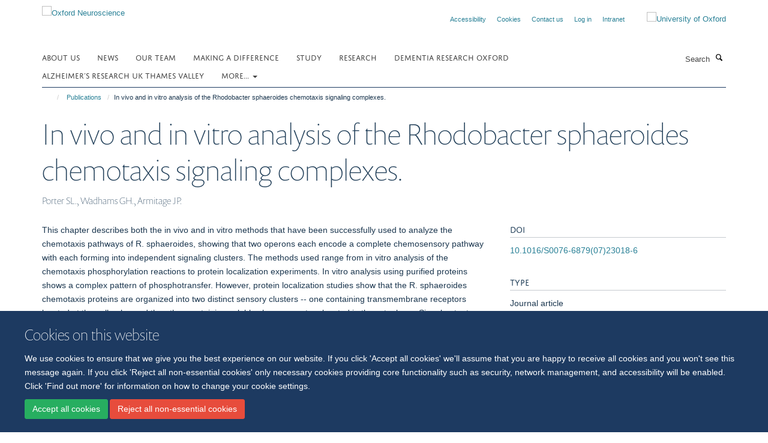

--- FILE ---
content_type: application/javascript
request_url: https://www.neuroscience.ox.ac.uk/portal_javascripts/Turnkey%20Theme/++theme++bootstrap/js/turnkey-various.js
body_size: 18488
content:
/* File generated with Gulp on Fri Apr 12 2024 09:41:44 GMT+0200 (CEST) */
// Original files: ./js/__es6__/various

$(function() {
  'use strict';

  /**
   * Define the filters via a namespace
   */

  if (!$.haikuFilters) {
    $.haikuFilters = {};
  }

  $.haikuFilters.inArray = function(array, value) {
    return array.indexOf(value) !== -1;
  };

  $.haikuFilters.containsString = function(haystack, needle) {
    return haystack.toLowerCase().indexOf(needle.toLowerCase()) !== -1;
  };

  $.haikuFilters.isEqual = function(a, b) {
    return a === b;
  };

  $.haikuFilters.getFilter = function(key, value, funcType) {
    return function(item) {
      return $.haikuFilters[funcType](item[key], value);
    };
  };

  $.haikuFilters.applyFilter = function(
    list,
    itemKey,
    filterKey,
    filterFuncType,
    value
  ) {
    var length =
      arguments.length > 5 && arguments[5] !== undefined ? arguments[5] : 0;
    var withReset = arguments[6];

    var filter = $.haikuFilters.getFilter(itemKey, value, filterFuncType);

    if (value.length > length) {
      $.data(list, 'plugin_haikuList').filter(
        { id: filterKey, filter: filter, value: value },
        withReset
      );
    } else {
      $.data(list, 'plugin_haikuList').resetFilter(filterKey);
    }
  };
});
$(function() {
  'use strict';

  /*
 ***********
 Provide pagination for Load more lists
 ***********
*/

  if (!$.haiku) {
    $.haiku = {};
  }

  if (!$.haiku.pagination) {
    $.haiku.pagination = {};
  }

  var pagination = {};

  pagination.loadMoreButtonClass = 'load-more-button';

  pagination.loadMore = function(_ref) {
    var items = _ref.items,
      container = _ref.container,
      btn = _ref.btn,
      extras = _ref.extras,
      _ref$append = _ref.append,
      append = _ref$append === undefined ? true : _ref$append;

    var currentItems = void 0;

    if (append) {
      currentItems = container
        .children()
        .not('.' + pagination.loadMoreButtonClass);
    }

    container
      .empty()
      .append(currentItems)
      .append(extras)
      .append(items)
      .append(btn);
  };

  pagination.toggleLoading = function(el) {
    var text =
      arguments.length > 1 && arguments[1] !== undefined
        ? arguments[1]
        : 'Loading...';

    var loading = false;
    var html = text;

    if (!el.data('loading')) {
      var original = el.html();
      loading = true;

      el.data('original-html', original);
    } else {
      html = el.data('original-html');
    }

    el.data('loading', loading).html(html);
  };

  /*
 ***********
 Listing pagination
 ***********
*/

  $(document).on('click', '.' + pagination.loadMoreButtonClass, function(e) {
    e.preventDefault();

    var btn = $(e.currentTarget);
    var url = btn.attr('href');
    var panel = btn.parent();

    pagination.toggleLoading(btn);

    $.getJSON(url)
      .done(function(_ref2) {
        var items = _ref2.items,
          more = _ref2.more,
          msg = _ref2.msg;

        pagination.loadMore({
          items: items,
          container: panel,
          btn: more,
          extras: msg
        });
      })
      .fail(function(_jqxhr, _textStatus, error) {
        var errorMsg = $('<p>')
          .addClass('alert alert-danger')
          .html(error);
        pagination.loadMore({ items: [], container: panel, extras: errorMsg });
      })
      .always(function() {
        pagination.toggleLoading(btn);
      });
  });

  $.haiku.pagination = pagination;
});
$(function() {
  'use strict';

  /*
 ***********
 Show events calendar
 ***********
*/

  var calendar = $('#events-calendar');
  var eventModal = $('#event-modal');
  var eventsApiLink = '@@API/haiku-core-api/events-calendar';
  var eventApiLink = '@@modal';

  var stripExtrasFromUrl = function stripExtrasFromUrl(url) {
    var urlParts = url.split(/[?#]/)[0].split('/');
    // Remove the last part of the URL if it is events_listing_calendar
    return urlParts[urlParts.length - 1] === 'events_listing_calendar'
      ? urlParts.slice(0, urlParts.length - 1).join('/')
      : urlParts.join('/');
  };

  /**
   * Build the URL for the API based on the window.location.
   * @param  {String}  suffix The API url to append to the window.location.
   * @return {String}         The URL with the correct API appended to it.
   */
  var getUrl = function getUrl(suffix) {
    return stripExtrasFromUrl(window.location.href) + '/' + suffix;
  };

  /**
   * Construct the modal content and open it.
   * @param  {Object} modal The jQuery DOM element for the modal.
   * @param  {Object} data  The event data object.
   * @return {void}
   */
  var openModal = function openModal(modal, data) {
    modal.empty().append(data);
    modal.modal('show');
  };

  /**
   * Capture the click event on the event in the calendar.
   * @param  {Object} calEvent The calendar event object.
   * @return {Boolean}         Always return false to prevent the click event.
   */
  var eventClick = function eventClick(calEvent) {
    $.ajax({
      url: calEvent.url + '/' + eventApiLink
    }).done(function(data) {
      openModal(eventModal, data);
    });

    return false; // prevent event from being visited
  };

  var calendarOptions = {
    events: {
      url: getUrl(eventsApiLink),
      type: 'GET',
      error: function error() {},
      success: function success(data) {
        return data.items;
      }
    },
    themeSystem: 'bootstrap3',
    header: {
      left: 'prev,next today',
      center: 'title',
      right: 'month,agendaWeek'
    },
    firstDay: 1,
    nowIndicator: true,
    eventClick: eventClick,
    startParam: 'start',
    endParam: 'end'
  };

  if (jQuery().fullCalendar) {
    calendar.fullCalendar(calendarOptions);
  }
});
$(function() {
  'use strict';

  /*
 ***********
 Carousels
 ***********
*/
  // The regular bootstrap carousels
  var carousels = [
    'slideshow-default-full-width',
    'slideshow-default-standard'
  ];
  var panels = ['slideshow-default-panels'];
  var tabs = ['slideshow-default-tableft', 'slideshow-default-tabright'];

  // Apply correct styling for the panels, depending on whether they are 5 or 7
  var setPanels = function setPanels(carousel) {
    var items = carousel.find('.carousel-inner').children('.item');
    var count = items.length;

    if (count === 5) {
      items.addClass('panel-col-2');
    }
  };

  var togglePanels = function togglePanels(carousel) {
    var active = carousel.find('.item.active');
    var activePanelTitle = active.find('h2');
    var activePanelDescription = active.find('p');
    var activePanelTitleOriginal = activePanelTitle.text();
    var activePanelDescriptionOriginal =
      activePanelDescription.attr('data-truncate') === 'yes' && jQuery().trunk8
        ? activePanelDescription.text()
        : activePanelDescription.text();

    $(document).on(
      {
        mouseenter: function mouseenter(e) {
          var that = $(e.currentTarget);
          var description =
            that.find('p').attr('data-truncate') == 'yes' && jQuery().trunk8 // eslint-disable-line eqeqeq
              ? that.find('p').attr('title')
              : that.find('p').text();
          activePanelTitle.text(that.find('h2').text());
          activePanelDescription.text(description);
        },
        mouseleave: function mouseleave() {
          activePanelTitle.text(activePanelTitleOriginal);
          activePanelDescription.text(activePanelDescriptionOriginal);
        }
      },
      '.item'
    );
  };

  var toggleTabs = function toggleTabs(carousel) {
    var toggle = carousel.find('.item .caption');
    var up = carousel.find('.carousel-control.left');
    var down = carousel.find('.carousel-control.right');

    var countTotal = tabs.length;
    var countVisible = 3;

    if ($(window).width() > 768) {
      carousel.addClass('carousel-fade');
      carousel.carousel('pause');

      toggle.on({
        click: function click(e) {
          window.location.href = $(e.currentTarget)
            .find('a.btn')
            .attr('href');
        },
        mouseenter: function mouseenter(e) {
          var item = $(e.currentTarget).closest('.item');

          $('.item', carousel).removeClass('active');
          item.addClass('active');
        }
      });

      if (countTotal <= countVisible) {
        // hide the buttons
        carousel.find('.carousel-control').hide();
      } else {
        // attach a class to the items that are visible on the page
        for (var i = 0; i < countVisible; i++) {
          $(tabs[i]).addClass('is-visible');
        }

        up.show();
        down.hide();
      }
    }

    if ($(window).width() < 768) {
      carousel.removeClass('carousel-fade');
      up.show();
      down.show();
    }

    // scroll the carousel items up or down
    var scrollItems = function scrollItems(direction) {
      var itemHeight = 130;
      var visible = tabs.filter('.is-visible');

      tabs.find('.caption').css({ top: '1000px' });

      // if direction is up
      if (direction === 'up') {
        var last = visible[countVisible - 1];
        var index = tabs.index(last);
        var remaining = tabs.length - index - 1;
        var scrollBy = remaining >= countVisible ? countVisible : remaining;

        // figure out which tabs are now visible on the page
        for (var _i = 0; _i < scrollBy; _i++) {
          $(visible[_i]).removeClass('is-visible active');
          $(tabs[index + 1 + _i]).addClass('is-visible');
        }

        visible = tabs.filter('.is-visible');
        $(visible[1]).addClass('active');

        for (var _i2 = 0; _i2 < visible.length; _i2++) {
          $(visible[_i2])
            .find('.caption')
            .css('top', _i2 * itemHeight);
        }

        // make sure the down button is now visible
        down.show();

        if (remaining <= countVisible) {
          // hide the up button
          up.hide();
        }
      } else {
        var first = visible[0];
        var _index = tabs.index(first);
        var _remaining = _index;
        var _scrollBy = _remaining <= countVisible ? _remaining : countVisible;

        for (var _i3 = 0; _i3 < _scrollBy; _i3++) {
          $(visible[countVisible - _i3 - 1]).removeClass('is-visible active');
          $(tabs[_index - 1 - _i3]).addClass('is-visible');
        }

        visible = tabs.filter('.is-visible');
        $(visible[1]).addClass('active');

        for (var _i4 = 0; _i4 < visible.length; _i4++) {
          $(visible[_i4])
            .find('.caption')
            .css('top', _i4 * itemHeight);
        }

        // make sure the up button is now visible
        up.show();

        if (_remaining <= countVisible) {
          // hide the down button
          down.hide();
        }
      }
    };

    up.on('click', function(e) {
      e.preventDefault();
      if ($(window).width() > 768) {
        scrollItems('up');
      }
    });

    down.on('click', function(e) {
      e.preventDefault();
      if ($(window).width() > 768) {
        scrollItems('down');
      }
    });
  };

  var startCarousels = function startCarousels() {
    $.each(carousels, function(_, c) {
      var carousel = $('.' + c);

      if (carousel.length) {
        carousel.carousel();
      }
    });

    $.each(panels, function(_, p) {
      var carousel = $('.' + p);

      setPanels(carousel);
      togglePanels(carousel);
    });

    $.each(tabs, function(_, t) {
      var carousel = $('.' + t);

      if (carousel.length) {
        toggleTabs(carousel);

        $(window).resize(function() {
          toggleTabs(carousel);
        });
      }
    });
  };

  startCarousels();

  /*
 ***********
 Add the right rgba color to captions
 ***********
*/

  var fullWidthCarousels = $('.slideshow-default-full-width');

  var withOpacity = function withOpacity(rgb, opacity) {
    return rgb.slice(0, rgb.lastIndexOf(')')) + ', ' + opacity / 100 + ')';
  };

  var adjustCaptionOpacity = function adjustCaptionOpacity(carousel, opacity) {
    var captions = carousel.find('.caption');

    $.each(captions, function(_, c) {
      var $caption = $(c);
      if (!$caption.attr('data-original-color')) {
        $caption.attr('data-original-color', $caption.css('background-color'));
      }

      var themeColor = $caption.attr('data-original-color');

      $caption.css({
        'background-color': withOpacity(themeColor, opacity)
      });
    });
  };

  var carouselsWithOpacity = function carouselsWithOpacity(defaultOpacity) {
    $.each(fullWidthCarousels, function(_, c) {
      var $carousel = $(c);
      var opacity = parseInt($carousel.attr('data-caption-opacity'), 10) || 100;

      if (defaultOpacity) {
        opacity = defaultOpacity;
      }

      if (opacity <= 100) {
        adjustCaptionOpacity($carousel, opacity);
      }
    });
  };

  var MIN_WIDTH = 768;

  if ($(window).width() > MIN_WIDTH) {
    carouselsWithOpacity();
  }

  $(window).on('resize', function() {
    if ($(window).width() > MIN_WIDTH) {
      carouselsWithOpacity();
    } else {
      carouselsWithOpacity(100);
    }
  });
});
$(function() {
  'use strict';

  /*
 ***********
 Toggle between texts for collapse/collapsed action buttons
 ***********
*/

  var buttons = $('[data-toggle="collapse"]');
  var toggleCollapseText = function toggleCollapseText(e) {
    var button = $(e.currentTarget);
    var textCollapse = button.attr('data-toggle-collapse');
    var textCollapsed = button.attr('data-toggle-collapsed');

    if (textCollapse && textCollapsed) {
      button.html(button.hasClass('collapsed') ? textCollapse : textCollapsed);
    }
  };

  buttons.on('click', toggleCollapseText);
});
$(function() {
  'use strict';

  // These are specific scripts that should be removed completely
  /* global _altmetric_embed_init */

  var collapseAccordion = function collapseAccordion($item) {
    var panelHeading = $item.find('.panel-heading a[data-toggle]');
    var panelContent = $item.find('.panel-collapse');

    if (panelHeading.length) {
      panelHeading.addClass('collapsed');
    }
    if (panelContent.length) {
      panelContent.removeClass('in').attr('aria-expanded', false);
    }
  };

  // const loadMoreButtonClass = 'load-more-button';
  var pagingSelector = '.pagination';
  var nextSelector = pagingSelector + ' li.next a';
  var loadButton = $('<a>')
    .addClass($.haiku.pagination.loadMoreButtonClass)
    .html('<span>Load more +</span>');
  var holder = $('<div>').addClass('infinite-scroll-button-holder');

  /*
 ***********
 Infinite scrolling
 ***********
*/
  $(function() {
    var infiniteScroll = '.infinite-scroll';
    // const infiniteScrollDiv = $('.section-publications').find('#site-content-body'); // to be replaced with the class .infinite-scroll

    $(infiniteScroll).each(function(_, el) {
      var pagingEl = $(pagingSelector, el);
      var nextButton = $('li.next a', pagingEl);
      var itemSelector = $(el).attr('data-infinite_item');

      if (nextButton.length !== 0) {
        loadButton
          .attr({
            href: $(nextButton).attr('href'),
            class: 'link-button'
          })
          .click(function(e) {
            // eslint-disable-next-line eqeqeq
            if ($(e.currentTarget).data('loading') == true) {
              return;
            }

            $(e.currentTarget).data('loading', true);
            e.preventDefault();

            $.get(loadButton.attr('href'), function(data) {
              var $data = $(data);

              var newItems = $(infiniteScroll + ' > ' + itemSelector, $data);
              $.each(newItems, function(_, item) {
                collapseAccordion($(item));
              });

              var nextURL = $(nextSelector, $data).attr('href');
              if (nextURL === undefined) {
                loadButton.hide();
              } else {
                loadButton.attr('href', nextURL);
              }

              // Load more items
              $.haiku.pagination.loadMore({
                items: newItems,
                container: $(el),
                btn: holder
              });

              // eslint-disable-next-line camelcase
              if (typeof _altmetric_embed_init === 'function') {
                _altmetric_embed_init();
              }

              $(e.currentTarget).data('loading', false);
            });
          });

        pagingEl.hide().after(holder.append(loadButton));
      } else {
        pagingEl.hide(); // hide nav otherwise due to bug in Plone code
      }
    });
  });
});
$(function() {
  'use strict';

  /*
 ***********
 Warn the user when they are trying to change the homepage display
 ***********
*/
  var selector =
    '#plone-contentmenu-display ul li a[href*="selectViewTemplate"]';
  var changeDisplayLinks = $(selector);

  var changeDisplay = function changeDisplay(e) {
    e.preventDefault();

    var target = $(e.target).attr('href');
    var message =
      'Are you sure you want to make this change? Changing the display will immediately change how the content on this page is displayed to all website users.';

    // eslint-disable-next-line no-alert
    if (window.confirm(message)) {
      window.location.href = target;
    }
  };

  if (changeDisplayLinks.length) {
    changeDisplayLinks.on('click', changeDisplay);
  }
});
$(function() {
  'use strict';

  /*eslint-disable */

  /*global jQuery */
  /*!
* FitText.js 1.2
*
* Copyright 2011, Dave Rupert http://daverupert.com
* Released under the WTFPL license
* http://sam.zoy.org/wtfpl/
*
* Date: Thu May 05 14:23:00 2011 -0600
*/
  (function($) {
    $.fn.fitText = function(kompressor, options) {
      // Setup options
      var compressor = kompressor || 1,
        settings = $.extend(
          {
            minFontSize: Number.NEGATIVE_INFINITY,
            maxFontSize: Number.POSITIVE_INFINITY
          },
          options
        );

      return this.each(function() {
        // Store the object
        var $this = $(this);

        // Resizer() resizes items based on the object width divided by the compressor * 10
        var resizer = function resizer() {
          $this.css(
            'font-size',
            Math.max(
              Math.min(
                $this.width() / (compressor * 10),
                parseFloat(settings.maxFontSize)
              ),
              parseFloat(settings.minFontSize)
            )
          );
        };

        // Call once to set.
        resizer();

        // Call on resize. Opera debounces their resize by default.
        $(window).on('resize.fittext orientationchange.fittext', resizer);
      });
    };
  })(jQuery);

  /* eslint-enable */

  var profileTile = $('.tile.tile-profile');
  var nameContainer = profileTile.find('h1');
  var profileTileWidth = profileTile.width();
  var firstNameWidth = profileTile.find('.firstname').width();
  var lastNameWidth = profileTile.find('.lastname').width();
  var minFontSize = '18px';
  var maxFontSize = '36px';
  var compress = 1.2;

  // resize the text only if the max is bigger than the width of the container
  if (profileTileWidth < Math.max(firstNameWidth, lastNameWidth)) {
    nameContainer.fitText(compress, {
      minFontSize: minFontSize,
      maxFontSize: maxFontSize
    });
  }
});
$(function() {
  'use strict';

  /*
 ***********
 Append Flickr JS to album links
 ***********
*/
  var embedClass = 'flickr-container'; // this needs to change for the new bootstrap
  var sources = '[data-flickr-embed="true"]';

  $('.rich-text')
    .find('a')
    .filter(sources)
    .wrap('<div class="' + embedClass + '" />')
    .append(
      '<script async src="//embedr.flickr.com/assets/client-code.js" charset="utf-8"></script>'
    );
});
$(function() {
  'use strict';

  /*
 ***********
 Add classes to improve font-redenring
 ***********
*/
  if (
    navigator.userAgent.indexOf('Windows NT 5.1') > 0 &&
    (navigator.userAgent.indexOf('Chrome') > 0 ||
      navigator.userAgent.indexOf('Firefox') > 0)
  ) {
    document.getElementsByTagName('html')[0].className += ' safe-fonts';
  }
});
$(function() {
  'use strict';

  var _extends =
    Object.assign ||
    function(target) {
      for (var i = 1; i < arguments.length; i++) {
        var source = arguments[i];
        for (var key in source) {
          if (Object.prototype.hasOwnProperty.call(source, key)) {
            target[key] = source[key];
          }
        }
      }
      return target;
    };

  /*
 ***********
 Handle Table Galleries with Magnific Popup
 ***********
*/
  var gallery = $('table.table-simple-gallery');
  var imgWithPopup = $('.image-modal');
  var richTextImageModals = $('body.richtext-modals')
    .find('#site-content-body')
    .children('.rich-text')
    .find('img')
    .not(function notNestedInAnchor() {
      return $(this).closest('a').length > 0;
    });
  var imageSize = 'w760';
  var parseImageSource = function parseImageSource(string, scale) {
    var position = string.search('@@images');
    var imageUrl = '/@@images/image/' + (scale || '');
    var src =
      position !== -1
        ? '' + string.slice(0, position) + imageUrl
        : '' + string + imageUrl;
    return src;
  };
  var getItemDescription = function getItemDescription(el) {
    var title = el.attr('title') || '';
    var description = el.attr('alt') || '';
    return title === description
      ? title
      : title + '<small>' + description + '</small>';
  };
  var getImagePopupTitle = function getImagePopupTitle(img) {
    for (
      var _len = arguments.length,
        additional = Array(_len > 1 ? _len - 1 : 0),
        _key = 1;
      _key < _len;
      _key++
    ) {
      additional[_key - 1] = arguments[_key];
    }

    var description = getItemDescription(img);

    if (additional) {
      description = description + '<small>' + additional.join(' ') + '</small>';
    }

    return description;
  };

  var zoomOptions = {
    zoom: {
      enabled: true,
      duration: 500,
      easing: 'ease-in-out'
    }
  };
  var galleryOptions = _extends(
    {
      gallery: {
        enabled: true
      }
    },
    zoomOptions
  );
  var itemOptions = {
    type: 'image',
    image: {
      titleSrc: function titleSrc(item) {
        var $el = $(item.el);
        var copyright = $el.attr('data-copyright')
          ? '&copy; ' + $el.attr('data-copyright')
          : '';
        return getImagePopupTitle($el, copyright);
      }
    },
    callbacks: {
      elementParse: function elementParse(item) {
        // We need to modify the src element because we don't have a regular markup
        // such as <a href="IMG_SRC" /> for magnific popup to pick up
        item.src = parseImageSource(item.el.attr('src'), imageSize); // eslint-disable-line no-param-reassign
      }
    }
  };

  if (jQuery().magnificPopup) {
    gallery.each(function(_, el) {
      $(el).magnificPopup(
        $.extend(
          galleryOptions,
          _extends({}, itemOptions, {
            delegate: 'img'
          })
        )
      );
    });

    richTextImageModals.magnificPopup(
      _extends({}, zoomOptions, itemOptions, {
        callbacks: _extends({}, itemOptions.callbacks, {
          elementParse: function elementParse(item) {
            item.src = $(item.el).attr('data-src'); // eslint-disable-line no-param-reassign
          }
        })
      })
    );

    imgWithPopup.magnificPopup(
      _extends({}, zoomOptions, {
        image: {
          titleSrc: function titleSrc(item) {
            var $el = $(item.el);
            var img = $el.children('img');
            var copyright = $el.children('cite').text();
            return getImagePopupTitle(img, copyright);
          }
        },
        callbacks: {
          elementParse: function elementParse(item) {
            item.src = item.src + '/@@images/image/' + imageSize;
          }
        },
        type: 'image'
      })
    );
  }
});
$(function() {
  'use strict';

  /*
 ***********
 Add Back To Top Button on selected pages
 ***********
*/

  var scrollElement = $('body');
  var multiplier = 2;
  var interval = 1000;
  var id = 'haiku-scroll-top';

  // A list of body classes where the button should not be added
  // FIX ME: this needs to go away when we can remove the gototop functionality
  // from the individual plugins, i.e. profiles and list
  // or when we can extend the settings of the pages to allow
  // for disabling the button
  var ignoredClasses = ['section-team', 'section-news', 'section-events'];

  var scrollTopButton = void 0;

  var toggleScrollTopVisibility = function toggleScrollTopVisibility() {
    if ($(window).scrollTop() > $(window).height() * multiplier) {
      scrollTopButton.show();
    } else {
      scrollTopButton.hide();
    }
  };

  var scrollToTop = function scrollToTop(e) {
    e.preventDefault();

    var scrollTop = scrollElement.offset().top;

    $('body, html').animate(
      {
        scrollTop: scrollTop
      },
      1000,
      toggleScrollTopVisibility
    );
  };

  // This is the button we will be adding to the pages
  scrollTopButton = $('<a>')
    .text('Go to top')
    .attr({
      id: id,
      class: 'btn btn-sm btn-default',
      href: '#'
    })
    .css({
      position: 'fixed',
      bottom: '0px',
      right: '20px',
      cursor: 'pointer'
    });

  $(document).on('click', '#' + id, scrollToTop);

  // Figure out if body has one of the ignored classes
  var hasIgnoredBodyClass = function hasIgnoredBodyClass(ignored) {
    var classes = $('body').attr('class');
    var classesArr = typeof classes !== 'undefined' ? classes.split(' ') : [];
    var found = false;

    for (var i = 0; i < classesArr.length; i++) {
      if ($.inArray(classesArr[i], ignored) !== -1) {
        found = true;
        break;
      }
    }

    return found;
  };

  if (!hasIgnoredBodyClass(ignoredClasses)) {
    scrollTopButton.appendTo(scrollElement).hide();
  }

  // Watch the window scroll event
  // using a setinterval so that we don't crowd the UI thread
  setInterval(function() {
    $(window).on('scroll', toggleScrollTopVisibility);
  }, interval);
});
$(function() {
  'use strict';

  /*
 ***********
 Turn header links into dropdown if there are more than X links
 ***********
*/
  var container = $('#site-actions ul').not('.nav-down');
  var maxLinks = 6;
  var links = container.children('li:not(".disabled")');
  var createSelect = function createSelect() {
    var select = $('<select/>', {
      style: 'width: 150px'
    });
    var defaultOption = $('<option/>', {
      value: '',
      text: 'Choose action...'
    });

    defaultOption.appendTo(select);

    for (var i = 0; i < links.length; i++) {
      var link = $(links[i]).find('a');
      var option = $('<option/>', {
        value: link.attr('href'),
        text: link.text()
      });

      select.append(option);
    }

    select.appendTo(container);

    select.on('change', function(e) {
      window.location.href = $(e.currentTarget).val();
    });
  };

  if (links.length > maxLinks) {
    links.hide();
    createSelect();
  }
});
$(function() {
  'use strict';

  /*
 ***********
 Change from click to hover on desktop
 ***********
*/

  var anchors = $('.hoverclick');
  /**
   * Detect if the user is using a mobile browser.
   * @return {Boolean} True if it's a mobile browser, False otherwise.
   */
  var isMobileDevice = function isMobileDevice() {
    return /Android|webOS|iPhone|iPad|iPod|BlackBerry|IEMobile|Opera Mini/i.test(
      navigator.userAgent
    );
  };

  /**
   * Change the click function to a hover for selected elements.
   * @param  {Object} el The jQuery element to apply the dropdownHover to.
   * @return {void}
   */
  var changeClickToHover = function changeClickToHover(el) {
    // If we are in a desktop-like environment, let's enable hover
    if (!isMobileDevice() && jQuery().dropdownHover) {
      el.dropdownHover();
    }
  };

  $.each(anchors, function(_idx, el) {
    return changeClickToHover($(el));
  });
});
$(function() {
  'use strict';

  /*
 ***********
 Set up jobs feed accordion
 ***********
*/
  $('.job-feeds').each(function(idx, el) {
    var $el = $(el);

    if ($el.length) {
      var oldFeedUrl = $el.attr('data-feed-url');
      var newFeedUrl = $el.attr('data-oxford-feed-url');

      if (oldFeedUrl && jQuery().queryJobsFeed) {
        $el.queryJobsFeed({
          feedUrl: oldFeedUrl
        });
      }

      if (newFeedUrl && jQuery().xmlJobFeedParser) {
        $el.xmlJobFeedParser({
          feedUrl: newFeedUrl
        });
      }
    }
  });
});
$(function() {
  'use strict';

  /*
 ***********
 Enable the masonry grid
 ***********
*/
  var grid = $('.masonry-grid');
  var options = {
    // columnWidth: 200,
    itemSelector: '.grid-item'
  };

  if (jQuery().masonry && typeof imagesLoaded === 'function') {
    grid.imagesLoaded(function() {
      grid.masonry(options);
    });
  }
});
$(function() {
  'use strict';

  /*
 ***********
 Get around the issue with publications modals opening the same content
 ***********
*/
  $(document).on('click', 'a[data-toggle="modal"]', function(e) {
    e.preventDefault();

    var $el = $(e.currentTarget);
    var url = $el.data('href');
    var modal = $($el.data('target'));

    $.ajax({
      type: 'GET',
      url: url,
      success: function success(result) {
        modal.html(result);
        modal.modal('show');
      }
    });

    modal.on('hidden.bs.modal', function() {
      modal.empty();
      modal.removeData('bs.modal');
    });
  });
});
$(function() {
  'use strict';

  /*
 ***********
 Special navigation portlets
 ***********
*/
  if (jQuery().navvy) {
    var navigationPortlet = $('.navigation-portlet');
    navigationPortlet.navvy({
      type: navigationPortlet.attr('data-navigation-type')
    });

    $('.nav-style-accordion')
      .find('.panel-body')
      .navvy({
        type: 'accordion',
        allowTopLinks: false,
        arrows: {
          collapsed: '<i class="glyphicon-chevron-up"></i>',
          collapse: '<i class="glyphicon-chevron-down"></i>'
        }
      });
  }
});
$(function() {
  'use strict';

  /* eslint-disable no-global-assign */

  if (!window.console) {
    console = {
      log: function log() {}
    };
  }
});
$(function() {
  'use strict';

  /*
 ***********
 Handle saving as PDF
 ***********
*/

  var API_URL =
    'https://pkg7axv4xl.execute-api.eu-west-2.amazonaws.com/dev/pdf/html';
  // const API_URL = 'http://localhost:3000/pdf/html';
  var hostUrl = window.location.protocol + '//' + window.location.host;

  var pdfButton = $('button[data-action="save-pdf"]');

  var setupPayload = function setupPayload(id) {
    var filename =
      arguments.length > 1 && arguments[1] !== undefined
        ? arguments[1]
        : 'Document.pdf';
    var baseUrl =
      arguments.length > 2 && arguments[2] !== undefined
        ? arguments[2]
        : hostUrl;

    var domElement = $('#' + id);
    var payload = {
      filename: filename
    };

    if (domElement.length > 0) {
      payload.html = domElement.html();
      // FIXME: We need to also figure out how we can add the theme-specific stylesheet
      payload.styleUrls = [
        baseUrl + '/reset.css',
        baseUrl + '/portlets.css',
        baseUrl + '/forms.css',
        baseUrl + '/print.css',
        baseUrl + '/++theme++bootstrap/css/bootstrap.css',
        baseUrl + '/++resource++collective.cover/css/cover.css',
        baseUrl + '/++resource++collective.cover/css/cover.css',
        baseUrl + '/++resource++haiku.profiles.css',
        baseUrl + '/++resource++haiku.core.css/haiku.core.css',
        baseUrl + '/++theme++bootstrap/css/screen.css'
      ];
    } else {
      throw new DOMError('Cannot find element with id ' + id);
    }

    return payload;
  };

  var ensurePdfExt = function ensurePdfExt(filename) {
    return filename.split('.').pop() === 'pdf' ? filename : filename + '.pdf';
  };

  var downloadPdf = function downloadPdf(data, filename) {
    var link = document.createElement('a');
    link.href = window.URL.createObjectURL(data);
    link.download = ensurePdfExt(filename);
    link.click();
    window.URL.revokeObjectURL(link.href);
    link.remove();
  };

  var requestPdf = function requestPdf(url, payload, btn) {
    var xhr = new XMLHttpRequest();
    var buttonTitle = btn.html();
    var loadingTitle = 'Loading...';

    xhr.open('POST', url, true);
    xhr.responseType = 'blob';
    xhr.setRequestHeader('Accept', 'application/pdf');
    xhr.onreadystatechange = function() {
      // When the request is completed
      if (xhr.readyState === XMLHttpRequest.DONE) {
        if (xhr.status === 0 || (xhr.status >= 200 && xhr.status < 400)) {
          // If it's successful
          if (typeof window.navigator.msSaveBlob === 'function') {
            window.navigator.msSaveBlob(xhr.response, payload.filename);
          } else {
            downloadPdf(xhr.response, payload.filename);
          }
        } else {
          // Handle errors
          xhr.response
            .text()
            .then(JSON.parse)
            .then(console.error);
        }
      }
    };

    function loadStart() {
      btn.html(loadingTitle).attr('disabled', true);
    }

    function loadEnd() {
      btn.html(buttonTitle).removeAttr('disabled');
    }

    xhr.addEventListener('loadstart', loadStart);
    xhr.addEventListener('loadend', loadEnd);

    xhr.send(JSON.stringify(payload));
  };

  pdfButton.on('click', function(e) {
    var btn = $(e.currentTarget);
    var id = btn.attr('data-dom-element');
    var filename = btn.attr('data-filename');
    var baseUrl = btn.attr('data-base-url');

    try {
      var payload = setupPayload(id, filename, baseUrl);
      requestPdf(API_URL, payload, btn);
    } catch (err) {}
  });
});
$(function() {
  'use strict';

  /*
 ***********
 Add placeholder shim for older browsers
 ***********
*/

  setTimeout(function() {
    if (jQuery.placeholder) {
      jQuery.placeholder.shim();
    }
  }, 200);
});
$(function() {
  'use strict';

  /*
 ***********
 Wrap iframes in responsive div
 ***********
*/
  // Turn img data-mce-json{iframe} into actual iframes. This is a hack for HSD-223. This needs to be removed ASAP.
  var imgAttr = 'data-mce-json';
  var fakeImages = $('.cover-richtext-tile, .cover-featured-tile')
    .find('img')
    .filter(function(_, el) {
      return $(el).attr(imgAttr);
    });

  if (fakeImages.length) {
    $.each(fakeImages, function(_, el) {
      var img = $(el).hide();
      var json = JSON.parse(img.attr(imgAttr).replace(/'/g, '"'));
      var iframe = $('<iframe />', { src: json.params.src });

      iframe.insertAfter(img);
    });
  }
  // End piece of code to be removed

  var embedClass = 'iframe-container'; // this needs to change for the new bootstrap
  var sources =
    '[src*="youtube.com"], [src*="vimeo.com"], [src*="google.com/maps/d/embed?"], [src*="google.com/maps/embed?"], [src*="podcasts.ox.ac.uk"], [src*="maps.ox.ac.uk/embed.html"]';

  $('iframe')
    .filter(sources)
    .wrap('<div class="' + embedClass + '" />');
});
$(function() {
  'use strict';

  /*
 ***********
 Handle scrolling lists in cover pages
 ***********
*/
  var windowWidth = $(window).width();
  var MIN_WIDTH = 768;

  var lists = $('.list-scrolling');

  var classNames = {
    wrapper: 'list-scrolling__wrapper',
    controls: 'list-scrolling__controls',
    arrow: 'list-scroll__control',
    leftArrow: 'list-scroll__control--left',
    rightArrow: 'list-scroll__control--right'
  };

  var bindScrollClicks = function bindScrollClicks(_ref) {
    var list = _ref.list,
      controls = _ref.controls;

    var leftArrow = controls.find('.' + classNames.leftArrow);
    var rightArrow = controls.find('.' + classNames.rightArrow);

    // We pick the second element in the list,
    // because that element has all the right margins and paddings.
    // The first element in the list does not have a left margin/padding.
    var itemWidth = Math.round(
      list
        .children('li')
        .eq(1)
        .outerWidth(true)
    );

    var containerWidth = Math.round(list.outerWidth(true));
    // How much are we allowed to scroll?
    // We want the width of the list as well as any offset from the left of the parent element of this list.
    var scrollWidth = Math.round(
      list[0].scrollWidth + list[0].parentElement.offsetLeft
    );

    // Depending on where we are in the list currently, we need to show and hide the arrows,
    // so that the user cannot scroll out of bounds
    var toggleArrows = function toggleArrows() {
      var scrollPosition =
        arguments.length > 0 && arguments[0] !== undefined ? arguments[0] : 0;

      // if we are at the start, disable the left arrow
      if (scrollPosition === 0) {
        leftArrow.hide();
      } else {
        leftArrow.show();
      }

      // if we are at the end, disable the right arrow
      if (containerWidth + scrollPosition + itemWidth >= scrollWidth) {
        rightArrow.hide();
      } else {
        rightArrow.show();
      }
    };

    // First things first, toggle the arrows,
    // which will hide the left arrow and make sure the right is shown
    toggleArrows();

    // Scroll the list when the user clicks either the left or the right arrow
    var scroll = function scroll(e) {
      e.preventDefault();

      // Which direction are we scrolling depends on the arrow the user clicked.
      // Clicking on the left arrow will hide the first visible left item and show the first invisible right item.
      // Clicking on the right arrow will hide the first visible right item and show the first invisible left item.
      // We always move the list by 1 item, either left or right.
      var scrollTo = $(e.currentTarget).hasClass(classNames.leftArrow)
        ? itemWidth
        : Number('-' + itemWidth);

      var transitionEffect =
        'transform 400ms cubic-bezier(0.165, 0.84, 0.44, 1) 0s';

      // We make sure to get the current scroll position on the list
      var scrollPosition = Number(list.attr('data-scroll-position') || 0);
      // And calculate the new one based on the old plus how much we're scrolling
      var newScrollPosition = Math.round(scrollPosition + scrollTo);

      // Finally scroll the list
      // and also attach the new scroll position to be used next time the user clicks an arrow
      list
        .css({
          transform: 'translate(' + newScrollPosition + 'px)',
          transition: transitionEffect
        })
        .attr('data-scroll-position', newScrollPosition);

      // Don't forget to toggle the arrows in case we're either at the beginning or the end of the list
      toggleArrows(Math.abs(newScrollPosition));
    };

    // Attach the click event to the arrows
    controls
      .children('a')
      .off('click', scroll)
      .on('click', scroll);
  };

  // This might seem like a complicated and unnneded piece of code.
  // !!!Beware that changing things here will require a change in the corresponding CSS file for _lists.scss!!!
  // ****************************************************************
  // We are essentially trying to make it a bit smart and responsive:
  // For screen sizes that are smaller that a tablet (e.g. smartphone),
  // we don't want to show more than 1 item at a time.
  // For other screen sizes, we want to take into account the parent container.
  // If the tile is inside of a container that is at least 6/12 columns wide,
  // we want to have 4 items across.
  // Otherwise, we stick to 1 item at a time.
  var maxItems = function maxItems(container) {
    var count = 1;

    // if the window size is greater than 768, we need to detect the parent
    if (windowWidth > MIN_WIDTH) {
      var classNameRegex = new RegExp(/col-(?:xs|sm|md|lg)-(\d+)/g);
      var columnSize = classNameRegex.exec(container.attr('class'))[1];

      // if the parent is col-*-6 or greater, we display 4 items at once
      if (columnSize && columnSize > 5) {
        count = 4;
      }
    }

    return count;
  };

  // Take a list and make it scroll if needed.
  // We will look at its children,
  // detect if their number should require scrolling when compared to the window size and the parent size,
  // attach the arrows,
  // and finally bind the scroll click events on them.
  var makeScrolling = function makeScrolling(list, totalItems) {
    // If we have more items than what either the parent or the window size allows,
    // then we can create the correct structure for the scrolling list.
    // Otherwise, we just ignore this list.
    if (maxItems(list.closest('.column')) < totalItems) {
      // Append the left/right arrows
      var listControls = $('<div class="' + classNames.controls + '" />');
      listControls
        .append(
          '<a class="' +
            classNames.arrow +
            ' ' +
            classNames.leftArrow +
            '" href="#"><span class="glyphicon glyphicon-chevron-left"></span></a>'
        )
        .append(
          '<a class="' +
            classNames.arrow +
            ' ' +
            classNames.rightArrow +
            '" href="#"><span class="glyphicon glyphicon-chevron-right"></span></a>'
        );

      // We need to wrap the list in a container so that we can make it scrollable.
      // The styles for this container, as well as the arrows, is in _lists.scss.
      list.wrap('<div class="' + classNames.wrapper + '" />');
      var wrapper = $('.' + classNames.wrapper);

      wrapper.append(listControls);

      // Bind the scroll event clicks that will allow the user to scroll the list
      bindScrollClicks({ list: list, controls: listControls });
    }
  };

  var sizeListItems = function sizeListItems(list, totalItems) {
    if (totalItems <= 4) {
      var items = list.children('li');
      var flexBasis = windowWidth > MIN_WIDTH ? 100 / totalItems : 100;

      $.each(items, function(_, item) {
        $(item).css('flex', '0 0 calc(' + flexBasis + '% - 1.23076rem');
      });
    }
  };

  // In case we want to later recalculate everything when the user resizes the browser,
  // we need to have a function we can call on window resize.
  var initHorizontalLists = function initHorizontalLists() {
    $.each(lists, function(_idx, el) {
      var list = $(el);

      // Figure out how many items the list has
      var totalItems = list.children('li').length;

      // Make sure the items are correctly sized
      // It can happen that the list has fewer than our minimum of 4 items
      sizeListItems(list, totalItems);

      // Add the horizontal scrolling behaviour
      makeScrolling(list, totalItems);
    });
  };

  if (lists.length) {
    initHorizontalLists();
  }
});
$(function() {
  'use strict';

  function _toConsumableArray(arr) {
    if (Array.isArray(arr)) {
      for (var i = 0, arr2 = Array(arr.length); i < arr.length; i++) {
        arr2[i] = arr[i];
      }
      return arr2;
    } else {
      return Array.from(arr);
    }
  }

  /*
 ***********
 Create the site explorer and handle the navigation through the tree
 ***********
*/

  /* eslint no-bitwise: ["error", { "allow": ["^", ">>"] }] */
  /* eslint no-plusplus: 0 */

  var classNames = {
    btnCollapse: 'haiku-tree-node__collapse',
    btnExpand: 'haiku-tree-node__expand',
    btnLoadMore: 'haiku-tree-node__load-more',
    tree: 'haiku-tree-list',
    node: 'haiku-tree-node',
    nodeTitle: 'haiku-tree-node__title'
  };

  var icons = {
    expand: '<i class="glyphicon-chevron-right"></i>',
    collapse: '<i class="glyphicon-chevron-down"></i>',
    loading: '<i class="glyphicon-spin animate-spin"></i>'
  };

  var api = '@@API/haiku-core-api/sitemap';

  var getApiUrl = function getApiUrl() {
    var path =
      arguments.length > 0 && arguments[0] !== undefined ? arguments[0] : '';
    return '' + api + (path.length ? '?path=' : '') + path;
  };

  /**
   * Generate a guid for div containers
   * @return {String} The GUID
   */
  var guid = function guid() {
    // https://gist.github.com/jed/982883
    var b = function b(a) {
      return a
        ? (a ^ ((Math.random() * 16) >> (a / 4))).toString(16)
        : ([1e7] + -1e3 + -4e3 + -8e3 + -1e11).replace(/[018]/g, b);
    };
    return b();
  };

  /**
   * A quick helper that creates a jQuery element of a certain type.
   * @param  {String} type     The type of HTML element to create.
   * @param  {Object} attrs     A set of attributes to attach to the element.
   * @param  {Array}  innerEls  Any inner element to append to this new element.
   * @return {Object}          The new jQuery element.
   */
  var createElement = function createElement() {
    var type =
      arguments.length > 0 && arguments[0] !== undefined ? arguments[0] : 'li';
    var attrs =
      arguments.length > 1 && arguments[1] !== undefined ? arguments[1] : {};
    var innerEls =
      arguments.length > 2 && arguments[2] !== undefined ? arguments[2] : [];

    var element = $('<' + type + ' />', attrs);
    [].concat(_toConsumableArray(innerEls)).forEach(function(el) {
      element.append(el);
    });

    return element;
  };

  /**
   * Create the list expander button.
   * @param  {String} targetId The ID of the list to expand.
   * @param  {String} path    The path URL that will be called when the user clicks the button.
   * @return {Object}        The jQuery button.
   */
  var createExpander = function createExpander(targetId) {
    var path =
      arguments.length > 1 && arguments[1] !== undefined ? arguments[1] : '';
    return createElement('a', {
      class: classNames.btnExpand,
      'data-expand': '#' + targetId,
      'data-path': path,
      href: '#',
      html: icons.expand
    });
  };

  /**
   * Get the items from the server.
   * @param  {String} url  The URL to get the nodes from.
   * @param  {String} path Any path to append to the URL.
   * @return {Object}      A promise object.
   */
  var getNodes = function getNodes(url) {
    var path =
      arguments.length > 1 && arguments[1] !== undefined ? arguments[1] : '';
    return $
      .ajax({
        url: url || getApiUrl(path)
      })
      .fail(function(err) {
        return;
      });
  };

  /**
   * We insert the expander and the children right into the HTML that comes from the server.
   * @param {String} html     The HTML of the element as it comes from the server.
   * @param {Object} expander The jQuery Object of the expand anchor tag.
   * @param {Object} children The jQuery Object of children nodes.
   * @return {String}         The new HTML of the node
   */
  var withExpanderAndChildren = function withExpanderAndChildren(
    html,
    expander,
    children
  ) {
    var titlePattern = '<div class="' + classNames.nodeTitle + '">';
    var nodePattern = '<li class="' + classNames.node + '">';
    var nodeHtml = void 0;

    nodeHtml = html.replace(
      titlePattern,
      '' + titlePattern + expander[0].outerHTML
    );
    nodeHtml = nodeHtml.replace(
      nodePattern,
      '' + nodePattern + children[0].outerHTML
    );

    return nodeHtml;
  };

  /**
   * Creates the load more button with the correct classes and attributes.
   * @param  {String} containerId The ID of the container where new nodes will be appended to.
   * @param  {String} href       The URL where to get new nodes from.
   * @return {Object}            The button as a jQuery element.
   */
  var createLoadMoreButton = function createLoadMoreButton(containerId, href) {
    return createElement('a', {
      class: classNames.btnLoadMore + ' btn btn-sm btn-default',
      'data-append-to': '#' + containerId,
      href: href,
      text: 'Load more'
    });
  };

  /**
   * Create a node with the correct inner elements.
   * @param  {Object} item The item as it comes from the API.
   * @return {Object}      The node as a jQuery element.
   */
  var createNode = function createNode(item) {
    var id = 'haiku-tree-' + guid();

    var expander = void 0;
    var childrenContainer = void 0;
    var nodeHtml = item.html.replace(/\r?\n|\r/g, '');

    if (item.children) {
      expander = createExpander(id, item.path);
      childrenContainer = createElement('ul', {
        id: id,
        class: classNames.tree,
        css: { display: 'none' }
      });

      nodeHtml = withExpanderAndChildren(nodeHtml, expander, childrenContainer);
    }

    return nodeHtml;
  };

  /**
   * Append nodes to a container.
   * @param  {Object} container The jQuery element to append the nodes to.
   * @param  {Array}  nodes    The nodes to append to the container.
   * @return {Object}         The container with the nodes appended to it.
   */
  var appendNodes = function appendNodes(container, nodes) {
    return container.append(nodes);
  };

  /**
   * We need to append the correct page query param to the URL.
   * @param {String}  url  The url, duh
   * @param {Number}  page The current page, which will be incremented
   * @return {String}      The new URL with the page query string
   */
  var paged = function paged(url, page) {
    var pageRegex = RegExp('&page=');
    var isPaged = pageRegex.test(url);

    return isPaged
      ? url.replace(/(page=)[^&]+/, '$1' + (page + 1))
      : url + '&page=' + (page + 1);
  };

  /**
   * Append nodes to a tree list.
   * @param  {String}  url         The URL to call in order to get the nodes.
   * @param  {Object}  container   The list container as a jQuery element.
   * @return {Object}              The promise object.
   */
  var appendToTree = function appendToTree(url, container) {
    return getNodes(url).done(function(data) {
      if (data.items) {
        var loadMoreButton = void 0;

        if (data.next) {
          var moreUrl = paged(url, data.page);
          loadMoreButton = createLoadMoreButton(container.attr('id'), moreUrl);
        }

        appendNodes(
          container,
          []
            .concat(_toConsumableArray(data.items.map(createNode)), [
              loadMoreButton
            ])
            .filter(Boolean)
        );
      }

      if (data.msg) {
        var span = createElement('span', {
          class: 'details',
          text: data.msg
        });

        var msg = createElement('li', { css: { margin: 0, padding: 0 } }, span);
        appendNodes(container, msg);
      }
    });
  };

  /**
   * Toggle the class and HTML for the button
   * from expand to collapse and viceversa.
   * @param  {Object} el The jQuery object to toggle classes and HTML for.
   * @return {void}
   */
  var toggleExpandCollapse = function toggleExpandCollapse(el) {
    el.toggleClass(classNames.btnCollapse).toggleClass(classNames.btnExpand);

    var html = el.hasClass(classNames.btnCollapse)
      ? icons.collapse
      : icons.expand;

    el.html(html);
  };

  /**
   * Toggle the visibility of a list.
   * @param  {String} listId The listID to show or hide.
   * @return {Object}       The list with the provided ID.
   */
  var toggleVisibility = function toggleVisibility(listId) {
    return $(listId).toggle();
  };

  /**
   * Adds the loading icon to the inner html of the element.
   * @param  {Object} el   The jQuery element to add the loading indicator to.
   * @param  {String} html  Any other HTML to append to the element after the loading indicator.
   * @return {Object}      The jQuery element with the correct inner HTML.
   */
  var toggleLoading = function toggleLoading(el) {
    var html =
      arguments.length > 1 && arguments[1] !== undefined ? arguments[1] : '';
    return el.html(icons.loading + ' ' + html);
  };

  /**
   * Set a skip refetch attribute on a list so that
   * the next time the user wants to expand the list
   * we won't call the server.
   * @param  {Object} el The list as a jQuery element.
   * @return {Object}    The same object passed in.
   */
  var setSkipRefetch = function setSkipRefetch(el) {
    return el.attr('data-no-refetch', 1);
  };

  /**
   * Expand the node when the user clicks on it.
   * @param  {Object} e The click event.
   * @return {void}
   */
  var handleExpand = function handleExpand(e) {
    e.preventDefault();

    var expander = $(e.currentTarget);
    var node = expander.closest('.' + classNames.node);
    var childrenContainer = $(expander.attr('data-expand'));
    var path = expander.attr('data-path');
    var url = getApiUrl(path);

    if (!node.attr('data-no-refetch')) {
      toggleLoading(childrenContainer);
      childrenContainer.empty();
      appendToTree(url, childrenContainer).then(function() {
        setSkipRefetch(node);
        toggleVisibility(childrenContainer);
        toggleExpandCollapse(expander);
      });
    } else {
      toggleVisibility(childrenContainer);
      toggleExpandCollapse(expander);
    }
  };

  /**
   * Collapse the node when the user clicks on it.
   * @param  {Object} e The click event.
   * @return {void}
   */
  var handleCollapse = function handleCollapse(e) {
    e.preventDefault();

    var expander = $(e.currentTarget);
    var childrenContainer = $(expander.attr('data-expand'));
    toggleVisibility(childrenContainer);
    toggleExpandCollapse(expander);
  };

  /**
   * Load more items when the user clicks on it.
   * @param  {Object} e The click event.
   * @return {void}
   */
  var handleLoadMore = function handleLoadMore(e) {
    e.preventDefault();

    var btn = $(e.currentTarget);
    var url = btn.attr('href');
    var container = $(btn.attr('data-append-to'));

    btn.addClass('disabled');
    toggleLoading(btn, btn.text());

    appendToTree(url, container).then(function() {
      return btn.remove();
    });
  };

  /**
   * Bind all the required click events.
   */
  $(document).on('click', '.' + classNames.btnExpand, handleExpand);
  $(document).on('click', '.' + classNames.btnCollapse, handleCollapse);
  $(document).on('click', '.' + classNames.btnLoadMore, handleLoadMore);

  // Where are we placing the sitemap on the page?
  var explorerContainer = $('#site-map');

  /**
   * The root of the sitemap
   * @type {Object}
   */
  var explorer = createElement('ul', {
    id: 'haiku-tree-' + guid(),
    class: classNames.tree
  });

  // If we have a sitemap container, then let's start everything up!
  if (explorerContainer.length) {
    var rootUrl = getApiUrl();

    // Let's make sure the container is empty
    explorerContainer.empty().append(explorer);

    // Create the first level of the tree
    appendToTree(rootUrl, explorer);
  }
});
$(function() {
  'use strict';

  /*
 ***********
 Add Skip Navigation Links to the page
 We use this instead of simple adding the <a /> tag to the HTML because we cannot
 figure out why mmenu randomly displaces it. It's very silly and should be fixed!!!
 ***********
*/

  function addSkipLinks() {
    var link = $('<a />', {
      class: 'skip-navigation',
      text: 'Skip to main content',
      href: '#site-content'
    });
    $('body').prepend(link);
  }

  $(document).ready(addSkipLinks);
});
$(function() {
  'use strict';

  // These are specific scripts that should be moved to their appropriate places

  /*
 ***********
 Turn site-search and site-actions into dropdowns activated on click - related to OMD-2700
 ***********
*/
  // To be moved to the theme specific js files
  var makeDropdowns = function makeDropdowns() {
    var revealedClassName = 'revealed';
    var activeClassName = 'active';
    var toRevealClass = '.to-reveal';
    var dropdowns = $('#icon-dropdowns');
    var items = dropdowns.children('li');
    var reveal = items.children(toRevealClass);
    var buttons = items.children('a');

    reveal.removeClass('hide').hide();

    // If there is nothing to reveal on a click, let's hide the button
    // related to HSD-2178 & HSD-2213
    $.each(items, function(_idx, el) {
      var item = $(el);
      var hasChildren = item.first('div' + toRevealClass).children().length;
      if (!hasChildren) {
        item.children('a.dropdown').hide();
      }
    });

    buttons.on('click', function(e) {
      e.preventDefault();

      var $this = $(e.currentTarget);
      var toReveal = $this.siblings(toRevealClass);

      if (!toReveal.hasClass(revealedClassName)) {
        reveal.hide().removeClass(revealedClassName);
        buttons.removeClass(activeClassName);
        $this.addClass(activeClassName);
        toReveal.slideDown().addClass(revealedClassName);
      } else {
        $this.removeClass(activeClassName);
        toReveal.slideUp().removeClass(revealedClassName);
      }
    });
  };

  makeDropdowns();

  /*
 ***********
 Match the heights of Our Team page portlet to the rest of the page
 ***********
*/
  // Move this to the specific portlets
  var matchHeights = function matchHeights() {
    if (jQuery().listScroll) {
      var portletTeam = $('#site-content-sidebar')
        .find('.portlet-team')
        .find('.team-list');
      var coverTeam = $('.cover-team-tile').find('.team-list');
      var sidebarPortletTeam = $('.portlet-team').find('.team-list');

      var initScroll = function initScroll(el, height) {
        if (el.attr('data-profiles-limit')) {
          el.listScroll({
            limitType: 'count;',
            listCount: el.attr('data-profiles-limit'),
            bottomShadowClass: 'none'
          });
        } else {
          var firstProfileHeight = el
            .children('li')
            .first()
            .outerHeight();
          var listHeight =
            height > firstProfileHeight ? height : firstProfileHeight;

          el.listScroll({
            limitType: 'height',
            listHeight: listHeight,
            bottomShadowClass: 'none'
          });
        }
      };

      var applyListScroll = function applyListScroll() {
        var siteContentHeight = $('#site-content-body').outerHeight(true);
        var aboveBodyContentHeight = $('#above-page-body').outerHeight(true);
        var contentHeight = siteContentHeight + aboveBodyContentHeight;

        portletTeam.each(function(_idx, el) {
          initScroll($(el), siteContentHeight);
        });

        sidebarPortletTeam.each(function(_idx, el) {
          initScroll($(el), contentHeight);
        });

        coverTeam.each(function(_idx, el) {
          var $el = $(el);
          var limit = $el.attr('data-profiles-limit') || 0;

          $el.listScroll({
            limitType: 'count',
            listCount: limit,
            bottomShadowClass: 'shadow-bottom'
          });
        });
      };

      setTimeout(function() {
        // There is a small delay before the styles are loaded
        // where the height is different than what it should be
        // related to HSD-1246
        // When caching is enabled, the images don't always load before the script runs
        // related to OMD-2797
        applyListScroll();
      }, 1000);

      $(window).resize(function() {
        applyListScroll();
      });
    }
  };

  matchHeights();

  /*
 ***********
 Publications search portlet
 ***********
*/
  // Move this to the publications page
  var enablePublicationsSearch = function enablePublicationsSearch() {
    var ids = ['year', 'group', 'author', 'division', 'type'];
    var selects = $('#publications-filters')
      .find('select')
      .filter(function(_, el) {
        return $.inArray('filter-' + $(el).attr('id'), ids);
      });

    selects.each(function(_, el) {
      var $this = $(el);
      var placeholder = $this.data('placeholder');

      $this.select2({
        placeholder: placeholder,
        allowClear: true,
        closeOnSelect: false
      });
    });
  };

  enablePublicationsSearch();

  /*
 ***********
 Position Research Group quotes correctly
 Move this to research group templates
 ***********
*/
  $('body.portaltype-researchgroup #group-about blockquote').each(function(
    _,
    el
  ) {
    var $el = $(el);
    $el
      .siblings('p')
      .last()
      .prev()
      .before($el);
  });

  /*
 ***********
 Long fields link wrapping, includes profile email address and website URL
 This needs to be moved to cover pages after we remove old profiles
 ***********
*/
  var maskLongFields = function maskLongFields() {
    var coverProfileTile = $('.cover-profile-tile');
    var profileTile = $('body.userrole-anonymous').find('.tile.tile-contact');

    var maskFields = function maskFields(container) {
      var fields = [
        {
          cell: container.find('tr.email'),
          text: 'Click to send email'
        },
        {
          cell: container.find('tr.pa-email'),
          text: 'Click to send email'
        },
        {
          cell: container.find('tr.website'),
          text: 'Click to open URL'
        }
      ];
      var maxWidth = container.find('.box-featured').width();

      fields.forEach(function(field) {
        if (field.cell.width() > maxWidth) {
          field.cell.find('a').text(field.text);
        }
      });
    };

    [coverProfileTile, profileTile].forEach(function(container) {
      if (container.length) {
        maskFields(container);
      }
    });
  };

  maskLongFields();
});
$(function() {
  'use strict';

  /*
 ***********
 Add hidden text to publications with class state-hidden
 ***********
*/
  var hidden = $('li.state-hidden').find('a');
  hidden.attr('title', 'This publication is hidden from public view.');
});
$(function() {
  'use strict';

  /*
 ***********
 Allow the user to go to a specific tab on the page if the tab ID is
 present in the URL
 ***********
*/
  var listingResultsContainerClassName = '.listing-results';
  var getPanelContainer = function getPanelContainer(panel) {
    return panel.children(listingResultsContainerClassName).first();
  };

  var getTab = function getTab(tabs, id) {
    var anchor = tabs.find('a[href="#' + id + '"][data-toggle="tab"]');

    return anchor.length ? anchor.closest('li') : false;
  };

  var activateTab = function activateTab(tabs, tab) {
    tabs.children('li').removeClass('active');
    tab.addClass('active');
  };

  var showTabContent = function showTabContent(container, id) {
    var element = container.find('#' + id + '.tab-pane');

    if (element) {
      container.children('.tab-pane').removeClass('active');
      element.addClass('active');
    }
  };

  var tabId = window.location.hash.substring(1);
  var tabs = $('.nav.nav-tabs');
  var tabContentContainer = $('.tab-content');
  var tab = void 0;

  if (tabs.length && tabContentContainer.length) {
    tab = getTab(tabs, tabId);

    if (tab) {
      activateTab(tabs, tab);
      showTabContent(tabContentContainer, tabId);
    }
  }

  /*
 ***********
 Add the tab ID to the URL on team pages
 ***********
*/

  var attachIdToUrl = function attachIdToUrl(e) {
    window.location.hash = $(e.currentTarget)
      .attr('href')
      .substring(1);
  };

  var tabAnchors = tabs.find('a');

  tabAnchors.on('click', attachIdToUrl);

  /*
 ***********
 Load a tab's content via ajax
 ***********
*/

  var loadMoreButton = $('.' + $.haiku.pagination.loadMoreButtonClass);
  var pagination = $('ul.pagination');
  var ajaxTabs = $('ul.ajax-tabs');

  var setCached = function setCached(el) {
    return el.data('cached', true);
  };
  var isCached = function isCached(el) {
    return el.data('cached') === true || $.trim(getPanelContainer(el).html());
  };

  var toggleActiveTab = function toggleActiveTab(activeTab, panel) {
    activeTab
      .addClass('active')
      .siblings()
      .removeClass('active');
    panel
      .addClass('active')
      .siblings()
      .removeClass('active');

    window.history.pushState(
      {},
      activeTab.text(),
      activeTab
        .children('a')
        .first()
        .attr('href')
    );
  };

  // Hide default pagination if the load more button is present
  if (loadMoreButton.length) {
    pagination.hide();
  }

  // Handle the tabs
  ajaxTabs.find('a').click(function(e) {
    e.preventDefault();

    var anchor = $(e.currentTarget);
    var currentTab = anchor.closest('li');
    var panel = $('#' + anchor.data('tab'));
    var url = anchor.attr('href') + '&format=json';

    if (!isCached(panel)) {
      $.haiku.pagination.toggleLoading(anchor);

      $.getJSON(url)
        .done(function(_ref) {
          var msg = _ref.msg,
            items = _ref.items,
            more = _ref.more;

          var container = getPanelContainer(panel);
          $.haiku.pagination.loadMore({
            items: items,
            container: container,
            btn: more,
            extras: msg
          });
          setCached(panel);
        })
        .fail(function(_jqxhr, _textStatus, error) {
          return;
        })
        .always(function() {
          toggleActiveTab(currentTab, panel);
          $.haiku.pagination.toggleLoading(anchor);
        });
    } else {
      toggleActiveTab(currentTab, panel);
    }
  });
});
$(function() {
  'use strict';

  /*
 ***********
 Create the Table of Contents links using https://ndabas.github.io/toc
 ***********
*/
  var dest = $('div.portlet-toc div.well div');
  var tocUl = '<ul id="toc"></ul>';
  var content = '#content .rich-text';
  var scrollTo = function scrollTo(target) {
    var scrollTop = $(target).offset().top;
    $('html, body').animate({ scrollTop: scrollTop }, 500);
  };

  if ($(content) && dest.length && jQuery().toc) {
    var $tocUl = $(tocUl);
    $tocUl.toc({ content: content, headings: 'h3,h4,h5' });

    // Prevent default
    $tocUl.find('a').on('click', function(e) {
      e.preventDefault();
      var target = $(e.currentTarget).attr('href');
      scrollTo(target);
    });

    dest.empty().append($tocUl);
  }
});
$(function() {
  'use strict';

  /*
 ***********
 Truncate various things around the site
 ***********
*/
  var items = $('*[data-truncate="yes"]');
  var tabs = $('a[data-toggle="tab"]');

  var truncate = function truncate() {
    $.each(items, function(idx, item) {
      var $item = $(item);
      var lines = $item.attr('data-truncate-lines');

      $item.trunk8({ lines: lines });
    });
  };

  if (jQuery().trunk8) {
    // truncate on load
    truncate();

    // Handle window resize events
    $(window).resize(function() {
      truncate();
    });

    // Handle text being loaded from tabs
    tabs.on('click', function() {
      setTimeout(truncate, 100);
    });
  }
});
$(function() {
  'use strict';

  /*
 ***********
 Append Twitter JS to timeline links
 ***********
*/
  $('.rich-text')
    .find('a')
    .filter('[data-twitter-embed="true"]')
    .addClass('twitter-timeline')
    .after(
      '<script async src="//platform.twitter.com/widgets.js" charset="utf-8"></script>'
    );
});



--- FILE ---
content_type: application/x-javascript;charset=utf-8
request_url: https://www.neuroscience.ox.ac.uk/portal_javascripts/Turnkey%20Theme/themebootstrapjspluginsvendorjquery.trunk8-cachekey-5af4d865e733ad842d11c513c4af83fd.js
body_size: 2962
content:

/* Merged Plone Javascript file
 * This file is dynamically assembled from separate parts.
 * Some of these parts have 3rd party licenses or copyright information attached
 * Such information is valid for that section,
 * not for the entire composite file
 * originating files are separated by - filename.js -
 */

/* - ++theme++bootstrap/js/plugins/vendor/jquery.trunk8.js - */
// https://www.neuroscience.ox.ac.uk/portal_javascripts/++theme++bootstrap/js/plugins/vendor/jquery.trunk8.js?original=1
(function($){var methods,utils,SIDES={center:'center',left:'left',right:'right'},WIDTH={auto:'auto'};
function trunk8(element){this.$element=$(element);this.original_text=this.$element.html();this.settings=$.extend({},$.fn.trunk8.defaults)}
trunk8.prototype.updateSettings=function(options){this.settings=$.extend(this.settings,options)};
function stripHTML(html){var tmp=document.createElement("DIV");tmp.innerHTML=html;return tmp.textContent||tmp.innerText}
function getHtmlArr(str){if(stripHTML(str)===str){return str.split(/\s/g)}
var allResults=[],reg=/<([a-z]+)([^<]*)(?:>(.*?(?!<\1>)*)<\/\1>|\s+\/>)(['.?!,]*)|((?:[^<>\s])+['.?!,]*\w?|<br\s?\/?>)/ig,outArr=reg.exec(str),lastI,ind;while(outArr&&lastI!==reg.lastIndex){lastI=reg.lastIndex;if(outArr[5]){allResults.push(outArr[5])} else if(outArr[1]){allResults.push({tag:outArr[1],attribs:outArr[2],content:outArr[3],after:outArr[4]})}
outArr=reg.exec(str)}
for(ind=0;ind<allResults.length;ind++){if(typeof allResults[ind]!=='string'&&allResults[ind].content){allResults[ind].content=getHtmlArr(allResults[ind].content)}}
return allResults}
function rebuildHtmlFromBite(bite,htmlObject,fill){bite=bite.replace(fill,'');var biteHelper=function(contentArr,tagInfo){var retStr='',content,biteContent,biteLength,nextWord,i;for(i=0;i<contentArr.length;i++){content=contentArr[i];biteLength=$.trim(bite).split(' ').length;if($.trim(bite).length){if(typeof content==='string'){if(!/<br\s*\/?>/.test(content)){if(biteLength===1&&$.trim(bite).length<=content.length){content=bite;if(tagInfo==='p'||tagInfo==='div'){content+=fill}
bite=''} else{bite=bite.replace(content,'')}}
retStr+=$.trim(content)+((i===contentArr.length-1||biteLength<=1)?'':' ')} else{biteContent=biteHelper(content.content,content.tag);if(content.after) bite=bite.replace(content.after,'');if(biteContent){if(!content.after) content.after=' ';retStr+='<'+content.tag+content.attribs+'>'+biteContent+'</'+content.tag+'>'+content.after}}}}
return retStr},htmlResults=biteHelper(htmlObject);if(htmlResults.slice(htmlResults.length-fill.length)===fill){htmlResults+=fill}
return htmlResults}
function truncate(){var data=this.data('trunk8'),settings=data.settings,width=settings.width,side=settings.side,fill=settings.fill,parseHTML=settings.parseHTML,line_height=utils.getLineHeight(this) * settings.lines,str=data.original_text,length=str.length,max_bite='',lower,upper,bite_size,bite,text,htmlObject;this.html(str);text=this.text();if(parseHTML&&stripHTML(str)!==str){htmlObject=getHtmlArr(str);str=stripHTML(str);length=str.length}
if(width===WIDTH.auto){if(this.height()<=line_height){return}
lower=0;upper=length-1;while(lower<=upper){bite_size=lower+((upper-lower)>>1);bite=utils.eatStr(str,side,length-bite_size,fill);if(parseHTML&&htmlObject){bite=rebuildHtmlFromBite(bite,htmlObject,fill)}
this.html(bite);if(this.height()>line_height){upper=bite_size-1}
else{lower=bite_size+1;max_bite=(max_bite.length>bite.length)?max_bite:bite}}
this.html('');this.html(max_bite);if(settings.tooltip){this.attr('title',text)}}
else if(!isNaN(width)){bite_size=length-width;bite=utils.eatStr(str,side,bite_size,fill);this.html(bite);if(settings.tooltip){this.attr('title',str)}}
else{$.error('Invalid width "'+width+'".')}}
methods={init: function(options){return this.each(function(){var $this=$(this),data=$this.data('trunk8');if(!data){$this.data('trunk8',(data=new trunk8(this)))}
data.updateSettings(options);truncate.call($this)})},update: function(new_string){return this.each(function(){var $this=$(this);if(new_string){$this.data('trunk8').original_text=new_string}
truncate.call($this)})},revert: function(){return this.each(function(){var text=$(this).data('trunk8').original_text;$(this).html(text)})},getSettings: function(){return $(this.get(0)).data('trunk8').settings}};utils={eatStr: function(str,side,bite_size,fill){var length=str.length,key=utils.eatStr.generateKey.apply(null,arguments),half_length,half_bite_size;if(utils.eatStr.cache[key]){return utils.eatStr.cache[key]}
if((typeof str!=='string')||(length===0)){$.error('Invalid source string "'+str+'".')}
if((bite_size<0)||(bite_size>length)){$.error('Invalid bite size "'+bite_size+'".')}
else if(bite_size===0){return str}
if(typeof(fill+'')!=='string'){$.error('Fill unable to be converted to a string.')}
switch(side){case SIDES.right:return utils.eatStr.cache[key]=$.trim(str.substr(0,length-bite_size))+fill;case SIDES.left:return utils.eatStr.cache[key]=fill+$.trim(str.substr(bite_size));case SIDES.center:return utils.eatStr.cache[key]=$.trim(utils.eatStr(str.substr(0,length-half_length),SIDES.right,bite_size-half_bite_size,''))+fill+$.trim(utils.eatStr(str.substr(length-half_length),SIDES.left,half_bite_size,''));default:$.error('Invalid side "'+side+'".')}},getLineHeight: function(elem){var floats=$(elem).css('float');if(floats!=='none'){$(elem).css('float','none')}
var pos=$(elem).css('position');if(pos==='absolute'){$(elem).css('position','static')}
var html=$(elem).html(),wrapper_id='line-height-test',line_height;$(elem).html('i').wrap('<div id="'+wrapper_id+'" />');line_height=$('#'+wrapper_id).innerHeight();$(elem).html(html).css({'float':floats,'position':pos}).unwrap();return line_height}};utils.eatStr.cache={};utils.eatStr.generateKey=function(){return Array.prototype.join.call(arguments,'')};$.fn.trunk8=function(method){if(methods[method]){return methods[method].apply(this,Array.prototype.slice.call(arguments,1))}
else if(typeof method==='object'||!method){return methods.init.apply(this,arguments)}
else{$.error('Method '+method+' does not exist on jQuery.trunk8')}};$.fn.trunk8.defaults={fill:'&hellip;',lines:1,side:SIDES.right,tooltip:true,width:WIDTH.auto,parseHTML:false}})(jQuery);

/* - ++theme++bootstrap/js/plugins/vendor/bootstrap-hover-dropdown.js - */
// https://www.neuroscience.ox.ac.uk/portal_javascripts/++theme++bootstrap/js/plugins/vendor/bootstrap-hover-dropdown.js?original=1
;(function($,window,undefined){var $allDropdowns=$();$.fn.dropdownHover=function(options){if('ontouchstart' in document) return this;$allDropdowns=$allDropdowns.add(this.parent());return this.each(function(){var $this=$(this),$parent=$this.parent(),defaults={delay:500,hoverDelay:0,instantlyCloseOthers:true},data={delay:$(this).data('delay'),hoverDelay:$(this).data('hover-delay'),instantlyCloseOthers:$(this).data('close-others')},showEvent='show.bs.dropdown',hideEvent='hide.bs.dropdown',settings=$.extend(true,{},defaults,options,data),timeout,timeoutHover;$parent.hover(function(event){if(!$parent.hasClass('open')&&!$this.is(event.target)){return true}
openDropdown(event)}, function(){window.clearTimeout(timeoutHover)
timeout=window.setTimeout(function(){$this.attr('aria-expanded','false');$parent.removeClass('open');$this.trigger(hideEvent)},settings.delay)});$this.hover(function(event){if(!$parent.hasClass('open')&&!$parent.is(event.target)){return true}
openDropdown(event)});$parent.find('.dropdown-submenu').each(function(){var $this=$(this);var subTimeout;$this.hover(function(){window.clearTimeout(subTimeout);$this.children('.dropdown-menu').show();$this.siblings().children('.dropdown-menu').hide()}, function(){var $submenu=$this.children('.dropdown-menu');subTimeout=window.setTimeout(function(){$submenu.hide()},settings.delay)})});
function openDropdown(event){if($this.parents(".navbar").find(".navbar-toggle").is(":visible")){return}
window.clearTimeout(timeout);window.clearTimeout(timeoutHover);timeoutHover=window.setTimeout(function(){$allDropdowns.find(':focus').blur();if(settings.instantlyCloseOthers===true)
$allDropdowns.removeClass('open');window.clearTimeout(timeoutHover);$this.attr('aria-expanded','true');$parent.addClass('open');$this.trigger(showEvent)},settings.hoverDelay)}})};$(document).ready(function(){$('[data-hover="dropdown"]').dropdownHover()})})(jQuery,window);
